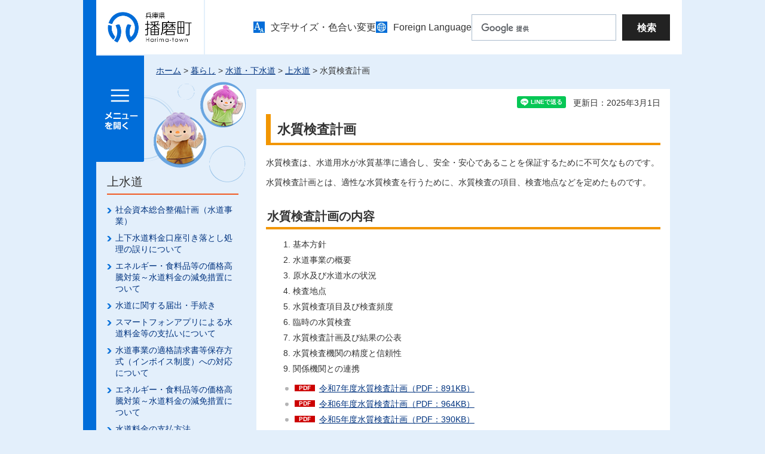

--- FILE ---
content_type: text/html
request_url: http://www.town.harima.lg.jp/jougesui/suido/kurashi/suido/josuido/suishitsukensa/kensakekaku.html
body_size: 5897
content:
<?xml version="1.0" encoding="utf-8"?>
<!DOCTYPE html PUBLIC "-//W3C//DTD XHTML 1.0 Transitional//EN" "http://www.w3.org/TR/xhtml1/DTD/xhtml1-transitional.dtd">
<html xmlns="http://www.w3.org/1999/xhtml" lang="ja" xml:lang="ja">
<head>
<meta http-equiv="Content-Type" content="text/html; charset=utf-8" />
<meta http-equiv="Content-Style-Type" content="text/css" />
<meta http-equiv="Content-Script-Type" content="text/javascript" />

<title>播磨町　水質検査計画</title>

<meta name="author" content="播磨町" />
<meta property="og:title" content="水質検査計画">
<meta property="og:type" content="article">
<meta property="og:description" content="">
<meta property="og:url" content="http://www.town.harima.lg.jp/jougesui/suido/kurashi/suido/josuido/suishitsukensa/kensakekaku.html">
<meta property="og:image" content="http://www.town.harima.lg.jp/shared/system/images/logo.jpg">                                
<meta property="og:site_name" content="播磨町">
<meta property="og:locale" content="ja_JP">
<meta name="twitter:card" content="summary_large_image">
<meta name="twitter:image" content="http://www.town.harima.lg.jp/shared/images/sns/summary_large_image.png">
<meta name="viewport" content="width=device-width, maximum-scale=3.0" />
<meta name="format-detection" content="telephone=no" />
<link href="/shared/style/default.css" rel="stylesheet" type="text/css" media="all" />
<link href="/shared/style/shared.css" rel="stylesheet" type="text/css" media="all" />
<link href="/shared/style/color/color0.css" rel="stylesheet" type="text/css" media="all" id="tmp_color" title="default" class="tmp_color" />
<link href="/shared/style/color/color1.css" rel="alternate stylesheet" type="text/css" media="all" title="darkblue" class="tmp_color" />
<link href="/shared/style/color/color2.css" rel="alternate stylesheet" type="text/css" media="all" title="yellow" class="tmp_color" />
<link href="/shared/style/color/color3.css" rel="alternate stylesheet" type="text/css" media="all" title="black" class="tmp_color" />
<link href="/shared/style/font/normal.css" rel="stylesheet" type="text/css" id="tmp_font" media="all" title="default" class="tmp_font" />
<link href="/shared/style/font/small.css" rel="alternate stylesheet" type="text/css" media="all" title="small" class="tmp_font" />
<link href="/shared/style/font/big.css" rel="alternate stylesheet" type="text/css" media="all" title="big" class="tmp_font" />
<link href="/shared/style/font/big2.css" rel="alternate stylesheet" type="text/css" media="all" title="big2" class="tmp_font" />
<link href="/shared/templates/free/style/edit.css" rel="stylesheet" type="text/css" media="all" />
<link href="/shared/style/smartphone.css" rel="stylesheet" media="only screen and (max-width: 480px)" type="text/css" id="tmp_smartphone_css" />
<link href="/shared/images/favicon/favicon.ico" rel="shortcut icon" type="image/vnd.microsoft.icon" />
<link href="/shared/images/favicon/apple-touch-icon-precomposed.png" rel="apple-touch-icon-precomposed" />
<script type="text/javascript" src="/shared/js/jquery.js"></script>
<script type="text/javascript" src="/shared/js/gd.js"></script>
<script type="text/javascript" src="/shared/js/setting_head.js"></script>





<script type="text/javascript" src="/shared/js/ga.js"></script>
</head>
<body class="format_free no_javascript">
<script type="text/javascript" src="/shared/js/setting_body.js"></script>
<div id="tmp_wrapper">
<div id="tmp_wrapper2">
<noscript>
<p>このサイトではJavaScriptを使用したコンテンツ・機能を提供しています。JavaScriptを有効にするとご利用いただけます。</p>
</noscript>
<p><a href="#tmp_honbun" class="skip">本文へスキップします。</a></p>

<div id="tmp_wrap_header" class="rn_2025">
<div id="tmp_header">
<div id="tmp_hlogo">
<p><a href="/index.html"><span>兵庫県 播磨町</span></a></p>
</div>
<div id="tmp_means">
<div id="tmp_means_primary">
<ul id="tmp_snavi">
	<li class="moji_iro"><a href="/moji.html">文字サイズ・色合い変更</a></li>
	<li lang="en" xml:lang="en" class="foreign"><a href="/foreign.html">Foreign Language</a></li>
</ul>
</div>
<div id="tmp_means_secondary">
<div id="tmp_search">
<form action="/search/result.html" id="tmp_gsearch" name="tmp_gsearch">
<dl>
	<dd>
	<p class="sch_box"><input id="tmp_query" name="q" size="31" title="サイト内検索" type="text" value="" /></p>
	<p class="sch_btn"><input id="tmp_func_sch_btn" name="sa" type="submit" value="検索" /></p>
	<p id="tmp_search_hidden"><input name="cx" type="hidden" value="009034596250671263044:wilanju9l8o" /> <input name="ie" type="hidden" value="UTF-8" /> <input name="cof" type="hidden" value="FORID:9" /></p>
	</dd>
</dl>
</form>
</div>
</div>
<div id="tmp_means_tertiary">
<ul id="tmp_hnavi">
	<li><a href="/kensakuhoho.html">検索方法について</a></li>
</ul>
</div>
</div>
<ul id="tmp_hnavi_s">
	<li id="tmp_hnavi_rmenu"><a href="javascript:void(0);"><span>メニュー</span></a></li>
</ul>
</div>
</div>


<div id="tmp_wrap_gmenu">
<div id="tmp_gmenu">
<div id="tmp_gmenu_btn">
<p><a href="/menu.html"><span>メニューを開く</span></a></p>
</div>
<div id="tmp_gmenu_cnt">
<ul>
    <li><a href="/bosai/index.html"><span>防災・安全</span></a></li>
    <li><a href="/chosejoho/index.html"><span>町政情報</span></a></li>
    <li><a href="/kurashi/index.html"><span>暮らし</span></a></li>
    <li><a href="/kyoiku/index.html"><span>子育て・教育</span></a></li>
    <li><a href="/kenko/index.html"><span>健康・福祉</span></a></li>
    <li><a href="/business/index.html"><span>ビジネス・産業</span></a></li>
    <li><a href="/kanko/index.html"><span>観光・文化・スポーツ</span></a></li>
</ul>
</div>
</div>
</div>

<div id="tmp_pankuzu">
<p><a href="/index.html">ホーム</a> &gt; <a href="/kurashi/index.html">暮らし</a> &gt; <a href="/kurashi/suido/index.html">水道・下水道</a> &gt; <a href="/kurashi/suido/josuido/index.html">上水道</a> &gt; 水質検査計画</p>
</div>
<div id="tmp_wrap_main" class="column_lnavi">
<div id="tmp_main">
<div id="tmp_main2">
<div class="wrap_col_lft_navi">
<div class="col_lft_navi">

<div id="tmp_lnavi">
<div id="tmp_lnavi_ttl">
<p><a href="/kurashi/suido/josuido/index.html">上水道</a></p>
</div>
<div id="tmp_lnavi_cnt">
<ul>
<li><a href="/jougesui/suido/shakaisihon.html">社会資本総合整備計画（水道事業）</a></li>
<li><a href="/jougesui/suido/kouza.html">上下水道料金口座引き落とし処理の誤りについて</a></li>
<li><a href="/jougesui/kurashi/jougesui/suido/kihonryoukingenmen2024.html">エネルギー・食料品等の価格高騰対策～水道料金の減免措置について</a></li>
<li><a href="/jougesui/suido/kurashi/suido/josuido/tetsuzuki/todokede.html">水道に関する届出・手続き</a></li>
<li><a href="/jougesui/kurashi/jougesui/suido/smartphoneappshiharai.html">スマートフォンアプリによる水道料金等の支払いについて</a></li>
<li><a href="/jougesui/kurashi/jougesui/suido/invoicesuidou.html">水道事業の適格請求書等保存方式（インボイス制度）への対応について</a></li>
<li><a href="/jougesui/kurashi/jougesui/suido/kihonryoukingenmen2023.html">エネルギー・食料品等の価格高騰対策～水道料金の減免措置について</a></li>
<li><a href="/jougesui/kurashi/jougesui/suido/suidouryoukinshiharai.html">水道料金の支払方法</a></li>
<li><a href="/jougesui/suido/kurashi/suido/josuido/suishitsukensa/yuukihussokagoubutu.html">有機フッ素化合物（PFOS及びPFOA)の水質検査結果について</a></li>
<li><a href="/jougesui/suido/kurashi/suido/josuido/kehatsukatsudo/shisetsukengaku/index.html">浄水場施設見学申請書</a></li>
<li><a href="/jougesui/suido/kurashi/suido/josuido/kurashi/connection.html">クロスコネクションの切り離しについて</a></li>
<li><a href="/jougesui/suido/kurashi/suido/josuido/kurashi/idomizu.html">井戸水を使用している皆さまへのお知らせ</a></li>
<li><a href="/jougesui/suido/kurashi/suido/josuido/kurashi/ukemizutank.html">貯水槽（受水タンク）の管理について</a></li>
<li><a href="/jougesui/suido/kurashi/suido/josuido/kurashi/kojijigyosha.html">地区別指定給水装置工事事業者一覧</a></li>
<li><a href="/jougesui/suido/kurashi/suido/josuido/kurashi/fuyujitakuwo.html">水道管の凍結にご注意ください</a></li>
<li><a href="/jougesui/suido/kurashi/suido/josuido/suishitsukensa/kensakekaku.html">水質検査計画</a></li>
<li><a href="/jougesui/suido/kurashi/suido/josuido/kurashi/akushitsushoho.html">悪質な商法にご注意ください</a></li>
<li><a href="/jougesui/suido/kousyuu.html">指定給水装置工事事業者講習について</a></li>
<li><a href="/jougesui/suido/teikeiyakkan.html">給水契約の定型約款について</a></li>
<li><a href="/jougesui/suido/kurashi/suido/josuido/suidouryoukin.html">水道料金</a></li>
<li><a href="/jougesui/suido/ryoukinkaiteikaketu.html">水道料金改定のお知らせ</a></li>
<li><a href="/jougesui/suido/koronagennmen.html">コロナ禍における原油価格・物価高騰対策～上水道料金の減免について</a></li>
<li><a href="/jougesui/suido/kurashi/suido/josuido/suishitsukensa/sokutekekka.html">水道水中の放射性物質測定結果</a></li>
<li><a href="/jougesui/suido/kurashi/suido/josuido/suishitsukensa/kensakekka.html">水質検査結果</a></li>
<li><a href="/jougesui/suido/kurashi/suido/josuido/jigyonoshokai/suidonoayumi.html">播磨町の水道のあゆみ</a></li>
<li><a href="/jougesui/suido/kurashi/suido/josuido/kyusuisochi.html">指定給水装置工事事業者の登録申請について</a></li>
<li><a href="/jougesui/suido/kurashi/suido/josuido/ryokin.html">水道料金</a></li>
<li><a href="/jougesui/suido/kurashi/suido/josuido/suidometer.html">水道メーターの取替について</a></li>
<li><a href="/jougesui/suido/kurashi/suido/josuido/rosui.html">漏水について</a></li>
<li><a href="/jougesui/suido/kurashi/suido/josuido/jigyonoshokai/index.html">水道事業の紹介</a></li>
<li><a href="/jougesui/kurashi/jougesui/kenshin.html">水道メーターの検針について</a></li>
<li><a href="/jougesui/suido/kurashi/suido/josuido/jigyonoshokai/suidosui.html">水道水ができるまで</a></li>
<li><a href="/jougesui/suido/kurashi/suido/josuido/jigyonoshokai/jigyonoshikumi.html">水道事業のしくみ</a></li>
</ul>
</div>
</div>


<div id="tmp_cnavi">
<ul id="tmp_btn_list">
    <li id="tmp_btn_list_4"><a href="/cgi-bin/event_cal_multi/calendar.cgi">イベントカレンダー</a></li>
    <li id="tmp_btn_list_2"><a href="/shisetsuannai/index.html">施設案内</a></li>
    <li id="tmp_btn_list_3"><a href="/kikaku/kanrenlink.html">関連機関リンク</a></li>
</ul>
</div>

</div>
</div>
<div class="wrap_col_main">
<div class="col_main">
<p id="tmp_honbun" class="skip">ここから本文です。</p>
<div id="tmp_wrap_contents">
<div id="tmp_wrap_custom_update">
<div id="tmp_custom_update">

<div id="tmp_social_plugins">
<div class="social_media_btn line_btn">
<div data-lang="ja" data-type="share-a" data-env="PROD" data-url="" data-color="default" data-size="small" data-count="false" data-ver="3" style="display: none;" class="line-it-button"></div>
<script src="https://www.line-website.com/social-plugins/js/thirdparty/loader.min.js" async="async" defer="defer"></script>
</div>
</div>


<p id="tmp_update">更新日：2025年3月1日</p>

</div>
</div>
<div id="tmp_contents">
<h1>水質検査計画</h1>
<p>水質検査は、水道用水が水質基準に適合し、安全・安心であることを保証するために不可欠なものです。</p>
<p>水質検査計画とは、適性な水質検査を行うために、水質検査の項目、検査地点などを定めたものです。</p>
<h2>水質検査計画の内容</h2>
<ol>
	<li>基本方針</li>
	<li>水道事業の概要</li>
	<li>原水及び水道水の状況</li>
	<li>検査地点</li>
	<li>水質検査項目及び検査頻度</li>
	<li>臨時の水質検査</li>
	<li>水質検査計画及び結果の公表</li>
	<li>水質検査機関の精度と信頼性</li>
	<li>関係機関との連携</li>
</ol>
<ul>
	<li><a href="/jougesui/suido/kurashi/suido/josuido/suishitsukensa/documents/r7suisitukennsakeikaku.pdf" class="icon_pdf">令和7年度水質検査計画（PDF：891KB）</a></li>
	<li><a href="/jougesui/suido/kurashi/suido/josuido/suishitsukensa/documents/r6suisitukennsakeikaku.pdf" class="icon_pdf">令和6年度水質検査計画（PDF：964KB）</a></li>
	<li><a href="/jougesui/suido/kurashi/suido/josuido/suishitsukensa/documents/r5suisitukennsakeikaku.pdf" class="icon_pdf">令和5年度水質検査計画（PDF：390KB）</a></li>
	<li><a href="/jougesui/suido/kurashi/suido/josuido/suishitsukensa/documents/r4suisitukennsakeikaku-1.pdf" class="icon_pdf">令和4年度水質検査計画（PDF：410KB）</a></li>
	<li><a href="/jougesui/suido/kurashi/suido/josuido/suishitsukensa/documents/r3suisitukennsakeikaku-1.pdf" class="icon_pdf">令和3年度水質検査計画（PDF：382KB）</a></li>
</ul>


</div>


<div class="plugin">
<p class="plugin_img"><a href="https://get.adobe.com/jp/reader/"><img src="/shared/images/plugin/get_reader.png" alt="Adobe Acrobat Readerのダウンロードページへ" width="158" height="39" /></a></p>
<p>PDF形式のファイルをご覧いただく場合には、Adobe Acrobat Readerが必要です。Adobe Acrobat Readerをお持ちでない方は、バナーのリンク先から無料ダウンロードしてください。</p>
</div>
<div id="tmp_inquiry">
<div id="tmp_inquiry_ttl">
<p>お問い合わせ</p>
</div>
<div id="tmp_inquiry_cnt">
<form method="post" action="https://www.town.harima.lg.jp/cgi-bin/simple_faq/form.cgi">
<div class="inquiry_parts">
<p class="inquiry_item1">
部署：播磨町上下水道部上下水道課</p>
<p class="inquiry_item1">住所：加古郡播磨町東本荘1丁目6番6号</p>
<p class="inquiry_item2">電話番号：079-435-0404</p>
<p class="inquiry_item3"><button class="inquiry_btn">お問い合わせ</button></p>
</div>
<p>
<input type="hidden" name="code" value="010072030" />
<input type="hidden" name="dept" value="8757:9172:9670:8508:8342:9504:9670:8674:5271:9587:9172:9836:9089:3777:8591:8010:9421:8674:9006:8010:3777:8923:8508:3777:8757:9255" />
<input type="hidden" name="page" value="/jougesui/suido/kurashi/suido/josuido/suishitsukensa/kensakekaku.html" />
<input type="hidden" name="ENQ_RETURN_MAIL_SEND_FLG" value="1" />
<input type="hidden" name="publish_ssl_flg" value="1" />
</p>
</form>
</div>
</div>

<div id="tmp_feedback">
<div id="tmp_feedback_ttl">
<p>より良いウェブサイトにするためにみなさまのご意見をお聞かせください</p>
</div>
<div id="tmp_feedback_cnt">
<form id="feedback" action="/cgi-bin/feedback/feedback.cgi" method="post">
    <p><input type="hidden" value="978" name="page_id" /> <input type="hidden" value="水質検査計画" name="page_title" /> <input type="hidden" value="http://www.town.harima.lg.jp/jougesui/suido/kurashi/suido/josuido/suishitsukensa/kensakekaku.html" name="page_url" /> <input type="hidden" value="2" name="item_cnt" /></p>
    <dl> <dt>このページの情報は役に立ちましたか？</dt> <dd>
    <p><input id="que1_1" type="radio" value="役に立った" name="item_1" /> <label for="que1_1">1：役に立った</label></p>
    <p><input id="que1_2" type="radio" value="ふつう" name="item_1" /> <label for="que1_2">2：ふつう</label></p>
    <p><input id="que1_3" type="radio" value="役に立たなかった" name="item_1" /> <label for="que1_3">3：役に立たなかった</label></p>
    <p><input type="hidden" value="質問：このページの情報は役に立ちましたか？" name="label_1" /> <input type="hidden" value="1" name="nes_1" /> <input type="hidden" name="img_1" /> <input type="hidden" name="img_alt_1" /> <input type="hidden" value="0" name="mail_1" /> </p>
    </dd> <dt>このページの情報は見つけやすかったですか？</dt> <dd>
    <p><input id="que2_1" type="radio" value="見つけやすかった" name="item_2" /> <label for="que2_1">1：見つけやすかった</label></p>
    <p><input id="que2_2" type="radio" value="ふつう" name="item_2" /> <label for="que2_2">2：ふつう</label></p>
    <p><input id="que2_3" type="radio" value="見つけにくかった" name="item_2" /> <label for="que2_3">3：見つけにくかった</label></p>
    <p><input type="hidden" value="質問：このページの情報は見つけやすかったですか？" name="label_2" /> <input type="hidden" value="1" name="nes_2" /> <input type="hidden" name="img_2" /> <input type="hidden" name="img_alt_2" /> <input type="hidden" value="0" name="mail_2" /> </p>
    </dd> </dl>
    <p class="submit"><input type="submit" value="送信" /></p>
</form>
</div>
</div>
</div>
</div><div class="pnavi">
<p class="ptop"><a href="#tmp_header">ページの先頭へ戻る</a></p>
</div>

</div>
</div>
</div>


<div id="tmp_wrap_footer">
<div id="tmp_footer">
<ul id="tmp_fnavi">
	<li><a href="/sitemap.html">サイトマップ</a></li>
	<li><a href="/kikaku/chosejoho/soshiki/index.html">組織案内</a></li>
	<li><a href="/kikaku/sitepolicy/accessibility.html">ウェブアクセシビリティ方針について</a></li>
	<li><a href="/kikaku/tsukaikata.html">ホームページの使い方</a></li>
	<li><a href="/kikaku/sitepolicy/kojinjoho.html">個人情報の取り扱いについて</a></li>
	<li><a href="/kikaku/sitepolicy/chosakuken-link.html">リンクについて</a></li>
	<li class="last"><a href="/mobile.html">携帯サイト</a></li>
</ul>
<div id="tmp_wrap_footer_cnt">
<div id="tmp_footer_cnt">
<div id="tmp_footer_ttl">
<p>播磨町役場</p>
</div>
<address>
<p><span class="post">〒675-0182　</span> <span class="addr">兵庫県加古郡播磨町東本荘1丁目5番30号</span></p>
<span id="tmp_fnavi2"><span class="navi_box"><a href="/kikaku/chosejoho/machiyakuba/access.html">播磨町へのアクセス</a></span> <span class="navi_box"><a href="https://www.town.harima.lg.jp/otoiawase.html">お問い合わせ</a></span> </span>
<p><span class="tel">電話番号：079-435-0355(代表) </span> <span class="fax">ファックス：079-435-3398 </span></p>
<p><span class="txt1">開庁時間：平日8時30分から17時15分まで</span> <span class="txt2">( 土・日・祝日・年末年始を除く）</span></p>
<p><span class="txt3">法人番号：4000020283827 (<a href="/kikaku/kurashi/shakaihosho/hojin.html">法人番号について</a>）</span></p>
</address>
</div>
<p id="tmp_copyright" lang="en" xml:lang="en">Copyright &copy; Harima town All rights reserved</p>
</div>
</div>
</div>
</div></div></div>
<script type="text/javascript" src="/shared/js/setting_menu.js"></script>
<script type="text/javascript" src="/shared/js/setting_responsive.js"></script>
<script type="text/javascript" src="/shared/js/setting_onload.js"></script>
<script type="text/javascript" src="/_Incapsula_Resource?SWJIYLWA=719d34d31c8e3a6e6fffd425f7e032f3&ns=1&cb=1020885160" async></script></body>
</html>


--- FILE ---
content_type: text/css
request_url: http://www.town.harima.lg.jp/shared/style/default.css
body_size: 634
content:
@charset "utf-8";body{margin:0;padding:0;font-size:87.5%;line-height:1.6}h1,h2,h3,h4,h5,h6,p,ul,ol,li,dl,dt,dd,blockquote,form,input{margin:0;padding:0}img{border:none}li,dt,dd{line-height:1.4}table{font-size:100%;line-height:1.6}form,input,select,textarea,button{font-size:100%}a:link,a.skip{color:#00337f;background-color:transparent}body,input,select,textarea,button{font-family:'メイリオ',Meiryo,sans-serif}body #tmp_contents p em{font-family:"ＭＳ ゴシック","MS Gothic","Osaka－等幅",Osaka-mono,monospace;font-size:105%}.skip{width:1px;color:#000;font-size:0.1%;line-height:0.1;background-color:#fff;position:absolute;left:-3000px;z-index:9999}a.skip{background-color:#fff;text-align:center;padding:2px 0;top:auto}a.skip:active{display:block;width:99.98999999999999%;font-size:100%;line-height:1.6;top:0;left:0}a.skip:focus{display:block;width:99.98999999999999%;font-size:100%;line-height:1.6;top:0;left:0}

--- FILE ---
content_type: text/css
request_url: http://www.town.harima.lg.jp/shared/style/smartphone.css
body_size: 6074
content:
@charset "utf-8";@media screen and (max-width:480px){body{-webkit-text-size-adjust:none;background:none}.format_top,.format_free,.format_base{background:none}input[type="submit"],input[type="button"],input[type="text"],input[type="password"],input[type="reset"]{-webkit-appearance:none;-webkit-border-radius:0;-moz-border-radius:0;border-radius:0}#tmp_wrapper{width:100%;min-width:320px;padding:0;color:#333;background:none}.format_free #tmp_wrapper2,.format_base #tmp_wrapper2{background:none}#tmp_wrapper3{padding:0 10px 16px 10px}#tmp_wrap_main{padding:0;background:none}#tmp_main,.column_lnavi #tmp_main{background:none}#tmp_main2,.column_cnt #tmp_main2{padding:0 10px}#tmp_contents,#tmp_maincontents{word-break:break-all}#tmp_wrap_contents,.column_cnt #tmp_wrap_contents{width:100%}.wrap_col_nm,.wrap_col_rgt_navi,.column_full .wrap_col_main,.column_lnavi .wrap_col_main,.column_rnavi .wrap_col_main{float:none}.wrap_col_lft_navi{float:none;position:static;z-index:auto}.col_main{padding:0}.format_top .column_full .wrap_col_nm,.format_top .column_full .wrap_col_nm2{margin-right:0}.format_top .column_full .wrap_col_lft_navi{width:auto;margin-right:0}.format_top .column_full .col_lft_navi,.format_top .column_full .col_rgt_navi{padding:0;background-color:transparent}.format_top .column_full .wrap_col_rgt_navi{width:auto}.format_top .column_full .col_main{margin-left:0}.format_free .wrap_col_nm,.format_free .wrap_col_nm2{margin-right:0}.format_free .wrap_col_lft_navi{display:none}.format_free .wrap_col_rgt_navi{display:none}.format_free .column_full .col_main,.format_free .column_lnavi .col_main{margin-left:0}.format_free .column_rnavi .wrap_col_main,.format_free .column_rnavi .col_main{margin-right:0}#tmp_wrap_header{color:inherit;background:none;background:#fff url(/shared/site_smartphone/images/header/header_bline.png) repeat-x left bottom;background-size:auto 9px;padding:0 0 10px}#tmp_header{position:relative;padding:0;width:auto;float:none}.format_top #tmp_wrap_header{float:none;width:auto}#tmp_hlogo{float:none;padding:8px 10px 12px 11px;width:auto;height:auto;border:none}#tmp_hlogo p{display:inline-block;width:135px;height:50px}#tmp_hlogo h1,#tmp_hlogo a{width:135px;height:50px;color:inherit;background-image:url(/shared/site_smartphone/images/header/hlogo.png);-webkit-background-size:135px 50px;-moz-background-size:135px 50px;background-size:135px 50px;padding:0}#tmp_hlogo h1 span,#tmp_hlogo p span{width:135px;height:50px}.format_emergency #tmp_hlogo{width:auto;height:auto;border:none;float:none}.format_emergency #tmp_hlogo p{font-size:250%;width:auto;height:auto}.format_emergency #tmp_hlogo a{padding:0}.format_emergency #tmp_emergency_txt{width:auto;float:none;padding:10px 10px}#tmp_wrap_gallery_free{display:none}#tmp_means{display:none}#tmp_hnavi_s{display:block;list-style:none}#tmp_hnavi_s li a{display:block;width:60px;height:50px;text-decoration:none}#tmp_hnavi_s li a.active{}#tmp_hnavi_lmenu{position:absolute;left:0;top:0}#tmp_hnavi_rmenu{position:absolute;right:10px;top:10px}#tmp_hnavi_lmenu a{color:inherit;background:url(/shared/site_smartphone/images/header/lmenu_icon.png) no-repeat center center;-webkit-background-size:30px 30px;-moz-background-size:30px 30px;background-size:30px 30px}#tmp_hnavi_lmenu a.active{background:url(/shared/site_smartphone/images/header/lmenu_icon_on.png) no-repeat center center;-webkit-background-size:30px 30px;-moz-background-size:30px 30px;background-size:30px 30px}#tmp_hnavi_rmenu a{color:inherit;background:url(/shared/site_smartphone/images/header/menu_btn.png) no-repeat center center;-webkit-background-size:60px 50px;-moz-background-size:60px 50px;background-size:60px 50px}#tmp_hnavi_rmenu a.active{height:55px;background:url(/shared/site_smartphone/images/header/menu_btn_on.png) no-repeat center center;-webkit-background-size:60px 55px;-moz-background-size:60px 55px;background-size:60px 55px}#tmp_hnavi_lmenu span,#tmp_hnavi_rmenu span{display:block;position:relative;z-index:-1;width:60px;height:50px;overflow:hidden}#tmp_hnavi_lmenu a.active span,#tmp_hnavi_rmenu a.active span{height:55px}#tmp_sma_menu{display:block}#tmp_sma_menu .wrap_sma_sch{display:none;position:absolute;left:0;top:65px!important;color:inherit;background-color:transparent;width:100%;z-index:99999}#tmp_sma_menu .sma_sch{padding:13px 17px 0;color:inherit;background:#fff url(/shared/site_smartphone/images/header/sma_sch_bg.png) no-repeat right 15px;background-size:80px 103px;border:3px solid #006dd9;border-radius:3px}#tmp_sma_search{margin:0 80px 8px 0;clear:both}#tmp_sma_search dl{display:table;width:100%}#tmp_sma_search dt,#tmp_sma_search dd{display:table-cell;vertical-align:top;-webkit-box-sizing:border-box;-moz-box-sizing:border-box;box-sizing:border-box}#tmp_sma_search dt{padding:5px 3px 0 0}#tmp_sma_search dt img{max-width:inherit;max-width:initial;height:auto}#tmp_sma_search .sch_box{width:100%;margin:0 0 6px;-webkit-box-sizing:border-box;-moz-box-sizing:border-box;box-sizing:border-box}#tmp_sma_query{width:100%;min-height:28px;border:1px solid #aaa;-webkit-box-sizing:border-box;-moz-box-sizing:border-box;box-sizing:border-box}#tmp_sma_func_sch_btn{width:100%;min-height:27px;color:#fff;background-color:#222;border:none;font-weight:bold;cursor:pointer}#tmp_sma_menu .wrap_sma_sch .close_btn{border:1px solid #abc;text-align:center;font-weight:bold;color:inherit;background-color:#fff}#tmp_sma_menu .wrap_sma_sch .close_btn a{display:block;padding:10px 10px;text-decoration:none;color:inherit}#tmp_sma_menu .wrap_sma_sch .close_btn a span{display:inline-block;color:inherit;background:url(/shared/site_smartphone/images/header/close_icon.png) no-repeat left center;padding:0 0 0 30px}#tmp_sma_snavi{margin:0 80px 12px 0;clear:both}#tmp_sma_snavi ul{list-style:none}#tmp_sma_snavi a{display:block;padding:5px 0 5px 24px;color:inherit;background-position:left 0.45em;background-repeat:no-repeat;background-size:17.5px 17.5px;text-decoration:none}#tmp_sma_snavi li.moji_iro a{background-image:url(/shared/site_smartphone/images/header/moji_icon.gif)}#tmp_sma_snavi li.foreign a{background-image:url(/shared/site_smartphone/images/header/foreign_icon.gif)}#tmp_sma_hnavi{margin:0 0 21px;padding:0 0 0 15px}#tmp_sma_hnavi ul{list-style:none}#tmp_sma_hnavi a{display:inline-block;padding:0 0 0 17px;color:#1f5f9f;background:url(/shared/site_smartphone/images/header/arrow_icon.png) no-repeat 5px center;background-size:7px 8px}#tmp_sma_gnavi{margin:0 0 15px;clear:both}#tmp_sma_gnavi ul{list-style:none;border-top:1px solid #006dd9}#tmp_sma_gnavi li{border-bottom:1px solid #006dd9;font-weight:bold}#tmp_sma_gnavi a{display:block;padding:6px 0 6px 17px;text-decoration:none;color:#006cd8;background:url(/shared/site_smartphone/images/header/arrow_icon.png) no-repeat 5px center;background-size:7px 8px}#tmp_sma_lnavi{margin:0 -17px 0;padding:6px 17px 17px;background-color:#e3effb;clear:both}#tmp_sma_lnavi_ttl{padding:6px 0 5px;color:inherit;border-bottom:2px solid #006dd9}#tmp_sma_lnavi_ttl p a{display:block;margin:-6px 0 -5px;padding:6px 0 5px;color:inherit;text-decoration:none}#tmp_sma_lnavi_cnt{border-bottom:1px solid #006dd9}#tmp_sma_lnavi_cnt ul{list-style:none}#tmp_sma_lnavi_cnt li{padding:6px 0 5px 18px;border-top:1px solid #006dd9;color:inherit;background:url(/shared/site_smartphone/images/header/arrow_icon.png) no-repeat 5px center;background-size:7px 8px}#tmp_sma_lnavi_cnt li:first-child{border-top:none}#tmp_sma_lnavi_cnt li a{display:block;margin:-6px 0 -5px -18px;padding:6px 0 5px 18px;color:#004a92;text-decoration:none}#tmp_sma_lnavi_cnt .switch_menu .noicon_list{padding-left:0;background:none}#tmp_sma_lnavi_cnt .switch_menu .noicon_list.active{padding-bottom:0}#tmp_sma_lnavi_cnt .switch_menu .noicon_list>a{margin-left:0;padding-left:0}#tmp_sma_lnavi_cnt .switch_menu .noicon_list a.switch{float:left;margin-right:8px}#tmp_sma_lnavi_cnt .switch_menu .noicon_list a.switch img{vertical-align:middle}#tmp_sma_lnavi_cnt .switch_cnt{margin:5px 0 0;padding:0 0 0 10px;border-top:1px dotted #006dd9;clear:both}#tmp_sma_lnavi_cnt .switch_cnt li{border-top:1px dotted #006dd9}#tmp_sma_lnavi_cnt .switch_cnt li:first-child{border-top:none}#tmp_wrap_gmenu{display:none}#tmp_pankuzu{display:none}#tmp_sma_pankuzu{display:block;padding:10px;clear:both;color:inherit;background-color:#e3effb}#tmp_cate_ttl img{height:auto;max-width:100%}.plugin{display:none}#tmp_model_change_pub,#tmp_model_change{display:block}#tmp_model_change ul{margin-top:0;margin-bottom:0}#tmp_model_change li{font-size:100%}#tmp_model_change li a{padding-top:12px;padding-bottom:12px}#tmp_fnavi{padding:6px 10px 5px;color:inherit;background-color:#c8dff7;list-style:none}#tmp_fnavi li{margin-right:10px;white-space:normal;float:none;border:none;text-align:left;padding:0 10px 0.4em 14px;color:inherit;background:url(/shared/site_smartphone/images/navi/list_icon.png) no-repeat left 0.4em;-webkit-background-size:6px 7px;-moz-background-size:6px 7px;background-size:6px 7px}#tmp_fnavi .last{margin-right:0;border-right:none}#tmp_footer_cnt{font-size:85.7%;padding:17px 10px 13px;clear:both}#tmp_footer_cnt #tmp_footer_ttl{padding:0;font-size:100%;width:auto;border:none;float:none;text-align:left}#tmp_footer_cnt address{margin:0 0 5px;font-style:normal;width:auto}#tmp_footer_cnt address span{display:block;margin-right:0}#tmp_footer_cnt address span.post,#tmp_footer_cnt address span.addr{margin:3px 0}#tmp_footer_cnt address span.br{display:inline}#tmp_footer_cnt address span.spbr{display:block}#tmp_footer_cnt address #tmp_fnavi2{float:none;display:block;clear:both}#tmp_footer_cnt address #tmp_fnavi2 .navi_box{margin:0 2% 5px 0;display:inline-block;float:none;clear:both;text-align:center;width:47%}#tmp_footer_cnt address #tmp_fnavi2 .navi_box a{font-size:100%;padding:8px 10px}#tmp_copyright{text-align:center;clear:both}.float_lft,.float_rgt{float:none;margin-left:0!important;margin-right:0!important}div.col2 div.col2L,div.col3 div.col3L,div.col3 div.col3M,div.col2 div.col2 div.col2L,div.fixed_col2 div.fixed_col2L{width:100%;margin-right:0;float:none;clear:both}div.col2 div.col2R,div.col3 div.col3R,div.col2 div.col2 div.col2R,div.fixed_col2 div.fixed_col2R{width:100%;float:none;clear:both}#tmp_contents div.col3 ul,#tmp_contents div.col2 ul{margin-bottom:0}div.img_cap{width:auto!important}#tmp_contents img{max-width:100%;height:auto}#tmp_contents ul,#tmp_contents ol{margin-left:22px}#tmp_contents table{width:auto}#tmp_contents table table{max-width:100%}#tmp_contents table th,#tmp_contents table td{width:auto}#tmp_contents table.gsc-search-box td.gsc-input{width:100%!important}#tmp_contents input[type="text"],#tmp_contents textarea{width:100%!important;padding:0;box-sizing:border-box;-webkit-box-sizing:border-box;-moz-box-sizing:border-box}#tmp_contents .event_page_navi div.fixed_col2L,#tmp_contents .event_page_navi div.fixed_col2R{clear:none;width:48.5%}#tmp_contents .event_page_navi div.fixed_col2L{float:left}#tmp_contents .event_page_navi div.fixed_col2R{float:right}#tmp_contents .wrap_box_photo_txt{margin-right:0;float:none}#tmp_contents .box_photo_txt{margin-right:0}#tmp_contents .box_photo_img{width:auto;float:none}#tmp_contents .box_gmap{width:100%;margin:15px 0 0.8em;clear:both}#tmp_gmap_box{height:220px!important;margin:15px 0 0.8em;clear:both}#tmp_gmap_box img{height:auto;max-width:none}#tmp_map_search p{display:block;margin-right:0}#tmp_map_search strong{display:block}#tmp_map_search #keyword{width:190px;margin-left:0}#tmp_map_list{width:auto;margin-right:0;float:none;position:static;z-index:auto}#tmp_wrap_gmap_box{float:none}#tmp_wrap_gmap_box2{margin-left:0}#tmp_contents #tmp_facilities_btn ul{display:-webkit-box;display:-moz-box;display:box;margin:0 -3px}#tmp_contents #tmp_facilities_btn li{display:-webkit-box;display:-moz-box;display:box;-webkit-box-flex:1;-moz-box-flex:1;box-flex:1;-webkit-box-sizing:border-box;-moz-box-sizing:border-box;box-sizing:border-box;width:100%!important;margin:0 3px 6px 3px}#tmp_contents #tmp_facilities_btn li a{display:-webkit-box;display:-moz-box;display:box;-webkit-box-flex:1;-moz-box-flex:1;box-flex:1;-webkit-box-align:center;-moz-box-align:center;box-align:center;-webkitbox-pack:center;-moz-box-pack:center;box-pack:center;-webkit-box-sizing:border-box;-moz-box-sizing:border-box;box-sizing:border-box;margin-right:0}#tmp_contents #tmp_facilities_btn li a span{display:block;width:100%;box-sizing:border-box}#tmp_result_list{height:160px;margin:0 0 20px}#tmp_contents .frame_youtube,#tmp_contents .frame_ustream{position:relative;display:block;height:0;padding-bottom:56.25%;overflow:hidden;min-width:200px}#tmp_contents .frame_youtube object,#tmp_contents .frame_ustream object,#tmp_contents .frame_youtube iframe,#tmp_contents .frame_ustream iframe{position:absolute;top:0;left:0;width:100%;height:100%}.format_top img{max-width:100%;height:auto}#tmp_wrap_gallery{width:100%;height:auto;float:none;padding:0 0 33px;margin:0 auto}#tmp_gallery{width:100%;height:auto;position:static}#tmp_gallery_mask_top{top:auto;right:auto;bottom:33px;left:0;width:100%;height:6px;background:url(/shared/site_smartphone/images/gallery/gallery_bgb.gif) repeat-x left bottom;background-size:3px 6px}#tmp_gallery #tmp_wrap_gallery_cntrol{left:10%;margin:0;bottom:0}#tmp_gallery .list_order li{float:left;margin:0 5px 0 0}#tmp_gallery #tmp_gallery_player{float:right}#tmp_gallery .box_parent_gallrey img{width:100%;height:auto}#tmp_emebo{margin:0 0 5px}#tmp_emergency{display:block}#tmp_emergency_ttl{display:block;width:auto;padding:11px 12px 10px;border:none}#tmp_emergency_ttl br{display:none}#tmp_emergency_ttl h2{font-size:114.3%}#tmp_emergency_cnt{display:block;padding:14px 10px 14px 10px;border:2px solid #b12323;border-top:none}#tmp_emergency_s,#tmp_bosai{display:block}#tmp_emergency_s_ttl,#tmp_bosai_ttl{display:block;width:auto;padding:11px 12px 10px;border-bottom:none}#tmp_emergency_s_ttl br,#tmp_bosai_ttl br{display:none}#tmp_emergency_s_ttl h2,#tmp_bosai_ttl h2{font-size:114.3%}#tmp_emergency_s_cnt,#tmp_bosai_cnt{display:block;padding:14px 10px 14px 10px;border-bottom:none}#tmp_bosai_cnt{padding:16px 5px 1px;border-bottom:none}#tmp_bosai_cnt ul{margin:0 -18px 0 0}#tmp_bosai ul li{margin:0 18px 13px 6px}#tmp_top_col_lft{float:none;width:100%}#tmp_top_col_rgt{float:none;width:100%;padding:0}.top_box{margin:0 0 12px}.top_box_ttl{padding:4px 0 2px 46px;border-width:4px;background-size:38px 27px}.top_box_ttl h2{font-size:114.3%}.top_box_cnt{padding:14px 13px 10px 13px}.top_box_cnt .link_list ul li{margin:0 0 5px}.top_box_cnt .link_list ul.list_3,.top_box_cnt .link_list ul.list_2{margin:0}.top_box_cnt .link_list ul.list_3 li,.top_box_cnt .link_list ul.list_2 li{display:block;width:auto}.top_box_cnt .link_list li a,.top_box_cnt .link a{padding:0 0 0 15px;background-size:6px 7px}.top_box_cnt .link_list ul.list_3 li a,.top_box_cnt .link_list ul.list_2 li a{margin:0}#tmp_top_recommend{margin:0 0 14px}#tmp_top_recommend_ttl{padding:3px 0 1px 64px}#tmp_top_recommend_ttl h2{font-size:142.9%}#tmp_top_recommend_cnt{padding:5px 10px 0 10px}#tmp_top_recommend_cnt #tmp_recommend_list{margin:0 -5px 0 -5px}#tmp_top_recommend_cnt .recommend_box{width:49.5%;padding:8px 5px 11px 5px;box-sizing:border-box}#tmp_top_recommend_cnt .recommend_box_ttl{margin:0 0 5px;font-size:74.59999999999999%}#tmp_top_recommend_cnt .recommend_box_ttl p{min-width:72px;padding:4px 2px 0 2px;border-width:1px}#tmp_top_recommend_cnt .recommend_box_cnt .img{margin:0 0 4px}#tmp_top_recommend_cnt .recommend_box_cnt .ttl{line-height:1.2}#tmp_top_recommend_bnr{padding:0}#tmp_top_recommend_bnr li{padding:0 0 11px}#tmp_top_recommend_bnr #tmp_recommend_bnr_lft{float:none;width:auto}#tmp_top_recommend_bnr #tmp_recommend_bnr_lft li#tmp_machidukuri{width:280px;margin:0 auto;background-image:url(/shared/site_smartphone/images/top/machidukuri.jpg);background-size:280px 88px}#tmp_top_recommend_bnr #tmp_recommend_bnr_lft li#tmp_machidukuri span{height:88px}#tmp_top_recommend_bnr #tmp_recommend_bnr_rgt{float:none;width:auto;font-size:122.8%}#tmp_top_recommend_bnr #tmp_recommend_bnr_rgt li span{padding:21px 0 21px 58px}#tmp_top_recommend_bnr #tmp_recommend_bnr_rgt #tmp_facebook span{background:url(/shared/site_smartphone/images/top/facebook_icon.png) no-repeat 4px center;background-size:39px 42px}#tmp_top_recommend_bnr #tmp_recommend_bnr_rgt #tmp_calendar span{padding-left:48px;background:url(/shared/site_smartphone/images/top/calendar_icon.png) no-repeat 2px center;background-size:37px 34px}#tmp_top_info{margin:0 0 14px}#tmp_top_info_ttl{padding:0;background:none}#tmp_top_info_ttl li{width:50%;padding:0 4px 0 0;box-sizing:border-box}#tmp_top_info_ttl li:last-child{padding-right:0}#tmp_top_info_ttl li a{display:block;padding:10px 10px 8px}#tmp_top_info_cnt{padding:0;border:none;background:none}#tmp_top_info_cnt .info_box{margin:0 0 1px;padding:0 10px 0;border:1px solid #f29600;background-color:#fffcdb}#tmp_top_info_cnt .info_box ul{list-style:none}#tmp_top_info_cnt .info_box ul li{margin:0;padding:0;line-height:1.75}#tmp_top_info_cnt .info_box ul li:first-child{padding-right:0}#tmp_top_info_cnt .info_box ul li:last-child{border-bottom:none}#tmp_top_info_cnt .info_box ul li a{display:block;padding:9px 0 9px}#tmp_top_info_cnt table.list_table{margin:0}#tmp_top_info_cnt table.list_table tr{border-bottom:1px solid #ccc}#tmp_top_info_cnt table.list_table tr:last-child{border-bottom:none}#tmp_top_info_cnt table.list_table .date{width:40%}#tmp_top_info_cnt table.list_table td{padding:9px 0 9px}#tmp_top_info_cnt table.list_table tr:first-child td{padding:9px 0 9px}#tmp_top_info_cnt .read_all ul{margin:0}#tmp_top_info_cnt .read_all ul li a{margin:0;padding:14px 9px 17px 9px;font-size:80%}#tmp_top_info_cnt .read_all ul li.list_icon a span{background-size:12px 12px;padding:0 0 0 18px}#tmp_top_info_cnt .read_all ul li.rss_icon a span{background-size:15px 15px;padding:0 0 0 20px}#tmp_top_info_cnt .no_info{margin:0.8em 0 0.8em}#tmp_mayor_link{width:300px;margin:0 auto}#tmp_mayor_link li#tmp_mayor_link_1{width:147px;margin:0 6px 0 0;background-image:url(/shared/site_smartphone/images/top/mayor_link_1.png);background-size:147px 87px}#tmp_mayor_link li#tmp_mayor_link_1 span{padding:0;height:87px}#tmp_mayor_link li#tmp_mayor_link_2{width:147px;margin:0 0 -3px;background-image:url(/shared/site_smartphone/images/top/mayor_link_2.png);background-size:147px 108px}#tmp_mayor_link li#tmp_mayor_link_2 span{padding:0;height:108px}#tmp_top_direct_navi{margin:0 0 12px}#tmp_top_direct_navi_cnt li a{vertical-align:middle}#tmp_top_direct_navi_cnt li a span{padding:30px 14px 4px 14px!important;background-position:center 6px;background-size:26px 26px;font-size:85.7%;text-align:center}#tmp_top_direct_navi_cnt #tmp_direct_navi_2 span,#tmp_top_direct_navi_cnt #tmp_direct_navi_6 span,#tmp_top_direct_navi_cnt #tmp_direct_navi_10 span{padding-right:10px!important;padding-left:10px!important}#tmp_top_direct_navi_cnt #tmp_direct_navi_5 span,#tmp_top_direct_navi_cnt #tmp_direct_navi_12 span,#tmp_top_direct_navi_cnt #tmp_direct_navi_13 span{padding-right:4px!important;padding-left:4px!important}#tmp_top_direct_navi_cnt #tmp_direct_navi_5 br{display:none}#tmp_top_direct_navi_cnt #tmp_direct_navi_3 span,#tmp_top_direct_navi_cnt #tmp_direct_navi_5 span,#tmp_top_direct_navi_cnt #tmp_direct_navi_7 span,#tmp_top_direct_navi_cnt #tmp_direct_navi_9 span,#tmp_top_direct_navi_cnt #tmp_direct_navi_11 span,#tmp_top_direct_navi_cnt #tmp_direct_navi_12 span{background-position:center top}#tmp_top_direct_navi_cnt #tmp_direct_navi_10 span{padding-right:2px}#tmp_top_direct_navi_cnt #tmp_direct_navi_13 span,#tmp_top_direct_navi_cnt #tmp_direct_navi_14 span{padding-top:35px!important;padding-bottom:13px!important}#tmp_top_koho{margin:0 0 17px}#tmp_top_koho_cnt{padding-top:12px;padding-bottom:13px}#tmp_top_koho_cnt .link_list{float:none;padding:0}#tmp_top_koho_cnt .link_list ul{margin:0;padding:0 0 6px;border-right:none;border-bottom:1px solid #eee}#tmp_top_koho_cnt .link_list li{margin-bottom:6px}#tmp_top_koho_cnt #tmp_koho_pickup{float:none;width:auto;margin:0;padding:12px 0 0 2px;border-left:none}#tmp_top_koho_cnt #tmp_koho_pickup_ttl{margin:0 72px 0 0}#tmp_top_koho_cnt #tmp_koho_pickup_ttl h3{font-size:100%}#tmp_top_koho_cnt #tmp_koho_pickup_cnt{width:64px;margin:0 0 0 -64px}#tmp_top_koho_cnt #tmp_koho_pickup_cnt .img{text-align:center}#tmp_top_koho_cnt .link{margin:0 72px 0 0}#tmp_top_link_area{margin:0 0 2px}#tmp_top_link_area ul{margin:0 -4px 0 -4px}#tmp_top_link_area li{padding:0 4px 8px 4px;width:50%;box-sizing:border-box}#tmp_top_else{margin:0 0 16px}#tmp_top_else_cnt{padding-top:13px;padding-bottom:8px}#tmp_top_else_cnt .link_list li{margin-bottom:6px}#tmp_population{padding:12px 8px 10px 13px}#tmp_population_ttl{width:34%}#tmp_population_ttl .jinko{font-size:85.7%}#tmp_population_ttl .date{font-size:57.5%}#tmp_population_cnt{width:66%}#tmp_population_cnt table{font-size:71.40000000000001%}#tmp_population_cnt table th,#tmp_population_cnt table td{padding:0 5px 0 5px}#tmp_population_cnt table th{font-weight:normal;text-align:left;width:11%}#tmp_population_cnt table th:first-child{width:22%}#tmp_population_cnt table th:first-child+td{width:36%}#tmp_population_cnt table th:first-child+td{border-right:1px solid #eee}#tmp_contents #tmp_idx_info a,#tmp_contents .idx_menu a{text-decoration:none}.idx_menu div.col3 div.col3L,.idx_menu div.col3 div.col3M,.idx_menu div.col3 div.col3R{width:100%}#tmp_idx_info #tmp_idx_info_cnt{padding:0}#tmp_contents #tmp_idx_info_cnt table.list_table tr{display:block;padding:8px 10px;border-top:1px solid #ffcf80}#tmp_contents #tmp_idx_info_cnt table.list_table tr:first-child{border-top:none}#tmp_contents #tmp_idx_info_cnt table.list_table td,#tmp_contents #tmp_idx_info_cnt table.list_table td p{display:inline}#tmp_contents #tmp_idx_info_cnt table.list_table .date_year{width:auto;margin-right:10px}#tmp_contents .idx_menu .box_dropmenu{background:none;margin:0 0 10px;height:auto!important}#tmp_contents .box_dropmenu .switch_ttl .ttl{padding:0;background:-webkit-gradient(linear,center top,center bottom,from(#fff),to(#d9d9d9));background:-moz-linear-gradient(center top,#fff,#d9d9d9);background:linear-gradient(to bottom,#fff,#d9d9d9);background-color:#fff;border-right:1px solid #f29600;border-bottom:none}#tmp_contents .box_dropmenu .switch_ttl .ttl a{display:block;padding:11px 12px 10px 12px}#tmp_contents .box_dropmenu .switch_ttl .switch{width:23%}#tmp_contents .box_dropmenu .switch_cnt{width:auto;margin:0;padding:0;border:none}#tmp_contents .idx_menu .box_dropmenu .switch_cnt a{padding:8px 7px 7px;display:block}#tmp_contents .box_dropmenu .box_dropmenu_cnt .img{width:100px}#tmp_contents .box_dropmenu .box_dropmenu_cnt .img img{width:100%;height:auto}#tmp_contents .box_dropmenu .switch_cnt li{margin:0;border-bottom:1px solid #cecece}.used_javascript #tmp_contents .box_dropmenu .switch_cnt{position:static}#tmp_contents .box_dropmenu_cnt{min-height:0;padding:23px 10px 14px 8px;background:none;font-size:100%}#tmp_publicity{padding:13px 0 2px 15px}#tmp_publicity_ttl{float:none;width:auto;padding:0 11px 0 0;margin:0 0 10px}#tmp_publicity_ttl .ttl{margin:0;font-size:100%;float:left}#tmp_publicity_ttl .link{float:right}#tmp_publicity_ttl .link a{padding:0 0 0 10px;background-size:6px 7px}#tmp_publicity_cnt{float:none;width:auto}#tmp_publicity_cnt ul li{margin:0 10px 0 0;padding:0 0 10px;width:140px!important}#tmp_machidukuri_ttl{margin:0}#tmp_machidukuri_ttl h1,#tmp_machidukuri_ttl span{width:300px;height:155px}#tmp_machidukuri_ttl h1{margin:0 auto;background:url(/shared/site_smartphone/images/machidukuri/machidukuri_heading.jpg) no-repeat left top;background-size:300px 155px}#tmp_machidukuri_cnt .img{width:290px;margin:0 auto}#tmp_machidukuri_cnt .img img{max-width:100%;height:auto}#tmp_machidukuri_cnt .txt{margin:0 0 17px;font-size:100%}#tmp_machidukuri_cnt .list{margin:0;list-style:none;list-style-image:none}#tmp_machidukuri_cnt .list li{margin:9px 0 0;padding:0 0 17px}#tmp_machidukuri_cnt .cnt_lft{float:none}#tmp_machidukuri_cnt .cnt_rgt{float:none}#tmp_machidukuri_cnt .kirameki_1{margin:0 0 13px}#tmp_machidukuri_cnt .kirameki_1 .cnt_lft{width:auto}#tmp_machidukuri_cnt .kirameki_1 .cnt_lft h2,#tmp_machidukuri_cnt .kirameki_1 .cnt_lft span{width:300px;height:103px}#tmp_machidukuri_cnt .kirameki_1 .cnt_lft h2{margin:0 0 6px;background:url(/shared/site_smartphone/images/machidukuri/kirameki_ttl_1.jpg) no-repeat left top;background-size:300px 103px}#tmp_machidukuri_cnt .kirameki_1 .cnt_lft .wrap_txt{padding:0}#tmp_machidukuri_cnt .kirameki_1 .cnt_lft .txt{padding:0}#tmp_machidukuri_cnt .kirameki_1 .cnt_rgt{width:auto;padding:13px 0 0}#tmp_machidukuri_cnt .kirameki_2{margin:0 0 22px}#tmp_machidukuri_cnt .kirameki_2 .cnt_lft{width:auto;padding:8px 0 0}#tmp_machidukuri_cnt .kirameki_2 .cnt_rgt{width:auto}#tmp_machidukuri_cnt .kirameki_2 .cnt_rgt h2,#tmp_machidukuri_cnt .kirameki_2 .cnt_rgt span{width:300px;height:111px}#tmp_machidukuri_cnt .kirameki_2 .cnt_rgt h2{margin:0 0 11px;background:url(/shared/site_smartphone/images/machidukuri/kirameki_ttl_2.jpg) no-repeat left top;background-size:300px 111px}#tmp_machidukuri_cnt .kirameki_2 .cnt_rgt .txt{margin:0 0 9px;padding:0}#tmp_machidukuri_cnt .kirameki_2 .cnt_rgt .list{padding:0}#tmp_machidukuri_cnt .kirameki_3{margin:0 0 7px}#tmp_machidukuri_cnt .kirameki_3 .cnt_lft{width:auto}#tmp_machidukuri_cnt .kirameki_3 .cnt_lft h2,#tmp_machidukuri_cnt .kirameki_3 .cnt_lft span{width:300px;height:105px}#tmp_machidukuri_cnt .kirameki_3 .cnt_lft h2{margin:0 0 9px;background:url(/shared/site_smartphone/images/machidukuri/kirameki_ttl_3.jpg) no-repeat left top;background-size:300px 105px}#tmp_machidukuri_cnt .kirameki_3 .cnt_lft .wrap_txt{padding:0}#tmp_machidukuri_cnt .kirameki_3 .cnt_lft .txt{margin:0 0 9px;padding:0}#tmp_machidukuri_cnt .kirameki_3 .cnt_rgt{width:auto;padding:6px 0 0}#tmp_machidukuri_cnt .kirameki_4{margin:0}#tmp_machidukuri_cnt .kirameki_4 .cnt_lft{width:auto;padding:4px 0 0}#tmp_machidukuri_cnt .kirameki_4 .cnt_rgt{width:auto}#tmp_machidukuri_cnt .kirameki_4 .cnt_rgt h2,#tmp_machidukuri_cnt .kirameki_4 .cnt_rgt span{width:300px;height:111px}#tmp_machidukuri_cnt .kirameki_4 .cnt_rgt h2{margin:0 0 7px;background:url(/shared/site_smartphone/images/machidukuri/kirameki_ttl_4.jpg) no-repeat left top;background-size:300px 111px}#tmp_machidukuri_cnt .kirameki_4 .cnt_rgt .txt{margin:0 0 9px;padding:0}#tmp_machidukuri_cnt .kirameki_4 .cnt_rgt .list{padding:0 0 0 8px}#tmp_machidukuri_cnt .kirameki_5 .cnt_lft{width:auto}#tmp_machidukuri_cnt .kirameki_5 .cnt_lft h2,#tmp_machidukuri_cnt .kirameki_5 .cnt_lft span{width:300px;height:105px}#tmp_machidukuri_cnt .kirameki_5 .cnt_lft h2{margin:0 0 13px;background:url(/shared/site_smartphone/images/machidukuri/kirameki_ttl_5.jpg) no-repeat left top;background-size:300px 105px}#tmp_machidukuri_cnt .kirameki_5 .cnt_lft .wrap_txt{padding:0}#tmp_machidukuri_cnt .kirameki_5 .cnt_lft .txt{margin:0 0 9px;padding:0}#tmp_machidukuri_cnt .kirameki_5 .cnt_rgt{width:auto;padding:7px 0 0}#tmp_contents table.enquete_table tr,#tmp_contents table.enquete_table th,#tmp_contents table.enquete_table td{width:auto;display:list-item;list-style:none;list-style-image:none}.rn_2025#tmp_wrap_header{padding-top:75px;background:#fff}.rn_2025 #tmp_header{width:100%;left:0!important;padding:0 10px 10px;background-color:#fff;color:#222;margin:0;border-bottom:3px solid #006dd9;display:block}.rn_2025 #tmp_header:after{content:'';width:100%;height:5px;position:absolute;bottom:0;left:0;border-bottom:2px solid #c8dff7;background-color:#e3effb;display:block}.rn_2025 #tmp_hlogo{width:auto;float:none;padding:8px 1px;border-right:none;min-height:auto}.rn_2025 #tmp_hlogo h1,.rn_2025 #tmp_hlogo p{display:inline-block;width:136px;height:51px;line-height:1.3;font-size:1.5rem}.rn_2025 #tmp_hlogo a{width:136px;height:51px}.rn_2025 #tmp_hlogo h1 span,.rn_2025 #tmp_hlogo p span{width:136px;height:51px}.rn_2025 #tmp_means{display:none;padding:0}.spmenu_open{position:relative;width:100%;min-height:100%;z-index:800;background:#fff;color:#333}.spmenu_open:before{content:"";min-height:100%;height:100%;width:100%;position:absolute;top:46px;left:0;z-index:699;background-color:rgba(0,0,0,0.5)}.rn_2025 #tmp_hnavi_rmenu{position:static}.rn_2025 #tmp_hnavi_rmenu>a{position:absolute;z-index:802;top:10px;right:10px;padding:8px 3px 1px;min-width:60px;width:auto;min-height:50px;height:auto;text-decoration:none;font-size:62.5%;font-weight:bold;text-align:center;color:#fff;border:1px solid transparent;border-radius:2px;background:#006dd9}.rn_2025 #tmp_hnavi_rmenu>a:hover{text-decoration:none}.rn_2025 #tmp_hnavi_rmenu>a>span{display:block;text-align:center;padding-top:25px;background-image:url(/shared/site_rn2025/images/icon/icon_menu_sp.png);background-size:23px 22px;background-repeat:no-repeat;background-position:center top;z-index:1;height:auto;width:100%}.rn_2025 #tmp_hnavi_rmenu>a.active>span{padding-top:25px;padding-bottom:6px;background-image:url(/shared/site_rn2025/images/icon/icon_close_sp.png);background-size:17px auto;background-position:center 2px}.rn_2025 #tmp_hnavi_rmenu .show_pc{display:none}.rn_2025 #tmp_sma_rmenu{position:absolute;width:100%;left:0;top:77px!important;margin-left:0!important;text-align:left}.format_top .rn_2025 #tmp_sma_rmenu{top:100%;display:none!important;padding:27px 7px;border:3px solid #006dd9;border-radius:3px;color:#333;background-color:#fff}.format_top .rn_2025 #tmp_sma_rmenu.active{display:block!important}.rn_2025 #tmp_hnavi_s{position:static;display:block;font-size:100%;text-align:left;list-style:none}.rn_2025 #tmp_sma_rmenu #tmp_means{display:block}.rn_2025 #tmp_sma_rmenu .close_btn{text-align:center;margin-top:25px;border:none}.rn_2025 #tmp_sma_rmenu .close_btn a{display:inline-block;min-width:143px;min-height:45px;font-weight:bold;color:#06c;border:1px solid;padding:10px 5px 8px}.rn_2025 #tmp_sma_rmenu .close_btn a span{display:inline-block;padding:3px 0 1px 25px;background:url(/shared/site_rn2025/images/icon/icon_close_sp_blue.png) no-repeat 1px 3px;background-size:17px auto;line-height:1.2}.rn_2025 #tmp_snavi{display:block;margin-bottom:20px}.rn_2025 #tmp_snavi>li{margin-bottom:5px}.rn_2025 #tmp_sma_snavi ul li.moji_iro{margin-bottom:5px}.rn_2025 #tmp_snavi>li>a{display:inline-block;padding-left:28px;background-size:18px auto;background-position:0 0}.rn_2025 #tmp_snavi>li>a:hover{text-decoration:none}.rn_2025 #tmp_snavi>li.moji_iro>a{background-image:url(/shared/site_rn2025/images/icon/icon_accessibility_sp.png)}.rn_2025 #tmp_snavi>li.foreign>a{background-image:url(/shared/site_rn2025/images/icon/icon_foreign_sp.png)}.rn_2025 #tmp_means_secondary{margin-bottom:7px}.rn_2025 #tmp_sma_search{margin:0}.rn_2025 #tmp_sma_search .sch_box,.rn_2025 #tmp_sma_search .sch_btn{float:left}.rn_2025 #tmp_sma_search .sch_box{width:calc(100% - 105px)}.rn_2025 #tmp_sma_search .sch_btn{width:100px;margin-left:5px}.rn_2025 #tmp_sma_query{width:100%;margin-bottom:6px;min-height:45px;background-size:98px auto!important;background-position:11px 12px!important;border-color:#abc}.rn_2025 #tmp_sma_func_sch_btn{width:100%;margin-left:0;min-height:45px;padding:9px 5px 4px 7px}.rn_2025 #tmp_sma_hnavi{display:block;text-align:right;margin-bottom:0}.rn_2025 #tmp_hnavi{list-style:none}.rn_2025 #tmp_sma_hnavi a{padding-left:20px;color:#00337f;background:url(/shared/site_rn2025/images/icon/icon_arr_left_sp.png) no-repeat 0 7px;background-size:10px auto}.no_javascript #tmp_wrap_header.rn_2025{position:relative}.no_javascript .rn_2025 #tmp_header{position:relative;margin:0}.no_javascript .rn_2025 #tmp_hnavi_s{position:absolute;top:0;right:10px}.rn_2025 #tmp_sma_search dt{display:none}.rn_2025 #tmp_sma_search dd{display:block}.rn_2025 #tmp_sma_menu .sma_sch{padding:22px 7px 27px;background:#fff}.rn_2025 #tmp_sma_snavi{margin-bottom:15px}.rn_2025 #tmp_sma_snavi a{padding-left:28px}.rn_2025 #tmp_sma_gnavi{padding:24px 0 0;margin-bottom:25px}.rn_2025 #tmp_sma_gnavi>ul{border-top:1px solid #006dd9;list-style:none}.rn_2025 #tmp_sma_gnavi li{width:100%;font-weight:normal;border-bottom:1px solid #006dd9}.rn_2025 #tmp_sma_gnavi>ul>li>a{display:block;padding:14px 0 14px 30px;color:#036;background-image:url(/shared/site_rn2025/images/icon/icon_arr_left_sp.png);background-size:10px auto;background-position:10px 19px;background-repeat:no-repeat}#tmp_sma_lnavi_cnt .switch_menu .noicon_list:after{content:".";display:block;height:0;font-size:0.1%;line-height:0.1;clear:both;visibility:hidden}}

--- FILE ---
content_type: application/javascript
request_url: http://www.town.harima.lg.jp/shared/js/setting_onload.js
body_size: 3176
content:
(function($){$(function(){var snsLine=$('#tmp_social_plugins .line-it-button');if(snsLine.length){var _href=new $.gd.Uri();if(_href&&_href.trimPath){snsLine.attr('data-url',_href.trimPath)}}
var deviceWidth=$('#tmp_resize_width').width();var smartFlg=(deviceWidth<=480);var bodyObj=$('body');var topFlg=bodyObj.hasClass('format_top');var idxFlg=bodyObj.hasClass('custom_idx');$.gd.activeLink({area:'#tmp_gnavi',level:1});$.gd.activeLink({area:'#tmp_lnavi',level:2});$.gd.googleSearchImage({area:'#tmp_query,#tmp_query_faq',backgroundProperty:'#FFFFFF url(/shared/images/gsearch/google_custom_search_watermark.gif) no-repeat left center'});$.gd.googleSearchImage({area:'#tmp_wrap_header.rn_2025 #tmp_query',backgroundProperty:'#ffffff url(/shared/site_rn2025/images/gsearch/branding2x.png) no-repeat 13px 14px/83px auto'});$.gd.labelClickable();$.gd.switchMenu({area:'#tmp_lnavi_cnt, .box_dropmenu'});var boxDropmenuObj=$('.box_dropmenu','#tmp_contents');if(boxDropmenuObj.length){var boxDropmenuSwitchObj=boxDropmenuObj.find('.switch');boxDropmenuObj.each(function(){var self=$(this);var thisBoxDropmenuSwitchObj=self.find('.switch');var thisBoxDropmenuSwitchCntObj=self.find('.switch_cnt');thisBoxDropmenuSwitchObj.on('click.boxDropmenu',function(){var onSwitchObj=boxDropmenuObj.find('.active .switch').not(thisBoxDropmenuSwitchObj);onSwitchObj.trigger('click.switchMenu');});if(!thisBoxDropmenuSwitchCntObj.length){thisBoxDropmenuSwitchObj.detach();}});}
$.gd.tab({area:'#tmp_maincontents'});if($.gallery){var innerImg=$('#tmp_gallery').find('img').eq(0);var loadImg=new Image();var loadImg2=new Image();var naviImg_size=12;var playerBtn_w=17;var playerBtn_h=13;if(smartFlg){naviImg_size=15;playerBtn_w=25;playerBtn_h=19;}
var setmask='/shared/images/header/gallery_mask2.png';if(topFlg)setmask='/shared/images/header/gallery_mask.png';loadImg2.onload=function(){loadImg.onload=function(){var sectionObj=$('#tmp_gallery li');if(sectionObj.length>1){$('#tmp_gallery').gallery({sectionObj:sectionObj,sendNavi:false,orderNaviType:'image',orderNavi:true,orderNaviImagePath:'/shared/images/top/onavi_',orderNaviImageWidth:naviImg_size,orderNaviImageHeight:naviImg_size,orderNaviImageAltSuffixTxt:'つ目の画像を表示',timerInterval:5000,timerId:'gallery'});var stopFlag=false;var boxOrderObj=$('#tmp_gallery');var listOrderObj=$('#tmp_gallery .list_order');listOrderObj.wrapAll('<div id="tmp_wrap_gallery_cntrol"><div id="tmp_gallery_cntrol"></div></div>');var playerObj=$('<div id="tmp_gallery_player"></div>');listOrderObj.after(playerObj);$('#tmp_wrap_gallery_cntrol').before($('#tmp_gallery_mask_top'));var stopBtnObj=$('<p class="stop_btn"><a href="javascript:void(0);"><img src="/shared/images/top/stop_btn.gif" alt="画像切り替え動作の停止" width="'+playerBtn_w+'" height="'+playerBtn_h+'" /></a></p>');var playBtnObj=$('<p class="play_btn"><a href="javascript:void(0);"><img src="/shared/images/top/play_btn.gif" alt="画像切り替え動作の再生" width="'+playerBtn_w+'" height="'+playerBtn_h+'" /></a></p>');var stopBtnAObj=stopBtnObj.find('a');var playBtnAObj=playBtnObj.find('a');stopBtnObj.appendTo(playerObj);stopBtnAObj.on('click',function(){$(document).stopTime('gallery');stopBtnObj.detach();playBtnObj.appendTo(playerObj);stopFlag=true;});playBtnAObj.on('click',function(){listOrderObj.find('.active a').trigger('click');playBtnObj.detach();stopBtnObj.appendTo(playerObj);});listOrderObj.on('click',function(){if(stopFlag){playBtnObj.detach();stopBtnObj.appendTo(playerObj);};});$('.gallery_navi').on('click',function(){if(stopFlag){playBtnObj.detach();stopBtnObj.appendTo(playerObj);};});}
else{$('#tmp_gallery').gallery({sectionObj:sectionObj,sendNavi:false,orderNavi:false,auto:false});$('#tmp_gallery').addClass('single_image');}}
loadImg.src=innerImg.attr('src');}
loadImg2.src='/shared/images/header/gallery_mask2.png';}
if(idxFlg){var idxMenuObj=$('.idx_menu');if(idxMenuObj.length){idxMenuObj.find('.col3').each(function(){var _arry_h=[];var cntObj=$(this).find('.box_dropmenu');for(var i=0;i<cntObj.length;i++){_arry_h[i]=cntObj.eq(i).height();}
var max_height=Math.max.apply(null,_arry_h);cntObj.height(max_height);});}}
if(!$.gd.smoothScroll&&$('#tmp_wrap_header.rn_2025').length){$.gd.smoothScroll=function(options){var c=$.extend(true,{set:[{pageTop:$('.ptop'),anchor:[],}],optionFixed:[],speed:250,headerId:'#tmp_header'},options);$.each(c.set,function(i,value){var pageTop=value.pageTop.attr('href')?value.pageTop:value.pageTop.find('a');var pageTopHash=pageTop.attr('href');var anchorExclude=value.anchor['exclude']?value.anchor['exclude']:'.mobile_control';var anchorHashRemove=value.anchor['hashRemove']?value.anchor['hashRemove']:false;var speed=c.speed;var target=$('a[href*="#"]').not($(anchorExclude).find('a[href*="#"]'));target.on('click',function(){var self=$(this);var href=self.prop('href');var hash='#'+href.split('#')[1];var path=href.split('#')[0];var locationPath=location.href.split('#')[0];var optionFixed=c.optionFixed;if(path!==locationPath||hash==='#')return;var anchorTarget=$(hash=='#top'||hash==c.headerId||!$(hash).length?'html,body':hash);var anchorTargetPosition=getTargetPosition(optionFixed,anchorTarget);$('html,body').stop().animate({scrollTop:anchorTargetPosition},{duration:speed,step:function(_,tween){var anchorTargetPosition=getTargetPosition(optionFixed,anchorTarget)
if(tween.end!==anchorTargetPosition){tween.end=anchorTargetPosition;}}});if(hash==pageTopHash||hash==c.headerId||anchorHashRemove){if(hash==c.headerId||hash==pageTopHash)$('a[href="#tmp_honbun"]').parent().attr('tabIndex','-1').focus();return false;}});});function getTargetPosition(optionFixed,anchorTarget){var maxFixedHeight=0
optionFixed.forEach(function(ele){var _eleSelector=typeof ele==='string'?ele:ele.el
var _eleTop=typeof ele==='string'?0:ele.top
if(!$(_eleSelector).length)return;const eleCss=window.getComputedStyle(document.querySelector(_eleSelector),null);if(eleCss.getPropertyValue("position")!=='fixed')return;$(_eleSelector).each(function(){if(_eleTop+$(this).outerHeight()>maxFixedHeight){maxFixedHeight=_eleTop+$(this).outerHeight();}})});return anchorTarget.offset().top-maxFixedHeight;}};$.gd.smoothScroll({speed:0,headerId:'#tmp_header'})}
if(!$.gd.readMore){$.gd.readMore=function(options){var defaults={set:[],startItem:3,showItem:3,hideBtn:false,cTxt:'閉じる',oTxt:'もっと見る',showFull:false,scrollWhenLoad:true,},s=$.extend(defaults,options);function init(){loadItem();}
function loadItem(){$.each(s.set,function(i,value){var parent=$(value['parent']);$.each(parent,function(){var selfParent=$(this);if(selfParent.length){var btnCloseHTML=value['btnCloseHTML']!==undefined?value['btnCloseHTML']:undefined;var startItem=value['startItem']?value['startItem']:s.startItem;var showItem=value['showItem']?value['showItem']:s.showItem;var hideBtn=value['hideBtn']?value['hideBtn']:s.hideBtn;var child=selfParent.find(value['child']);var target=selfParent.find(value['target']);var oTxt=value['oTxt']?value['oTxt']:s.oTxt;var cTxt=value['cTxt']?value['cTxt']:s.cTxt;var showFull=value['showFull']!==undefined?value['showFull']:s.showFull;var scrollWhenLoad=value['scrollWhenLoad']!==undefined?value['scrollWhenLoad']:s.scrollWhenLoad;var callback=(s.set[i].hasOwnProperty('callback'))?s.set[i].callback:false;var end=startItem;child.hide();showItems(end);if(child.length>end){if(btnCloseHTML&&!target.length){selfParent.append(btnCloseHTML);target=selfParent.find(value['target']);}
target.show();}else{target.hide();}
var txtDefault=target.find('a').text();var isKeyPressed=false
target.on('keydown.readMore','a',function(e){var code=e.keyCode||e.which;if(code!==13)return
isKeyPressed=true});target.on('click.readMore','a',function(e){e.preventDefault();if(!$(this).hasClass('hide')){end=showItem+end;if(child.length>end&&!showFull){showItems(end);}else{showItems(child.length);if(hideBtn){$(this).hide({duration:0,complete:function(){if(isKeyPressed)child.eq(end-showItem).find('a').focus();}});}else{$(this).addClass('hide');replaceText($(this)[0],txtDefault||oTxt,cTxt);if(callback){callback();}}}
if(scrollWhenLoad)scrollToItem(end-showItem-1);}else{child.hide();end=startItem;showItems(end);if(scrollWhenLoad)scrollToItem(0);$(this).removeClass('hide');replaceText($(this)[0],cTxt,txtDefault||oTxt);}
if(isKeyPressed){isKeyPressed=false
if(end===startItem)$(this).focus()
else child.eq(end-showItem).find('a').focus();}});function showItems(end){for(var i=0;i<end;i++){child.eq(i).show();}}
function scrollToItem(target){$('html,body').animate({scrollTop:child.eq(target).offset().top,},500);}
function replaceText(selector,oldtext,newtext){if(selector){for(var i=0;i<selector.childNodes.length;i++){if(selector.childNodes[i].nodeType==3){if(selector.childNodes[i].textContent.trim()==oldtext)selector.childNodes[i].textContent=newtext;}else{if(selector.childNodes[i].childNodes.length)selector.childNodes[i].innerHTML=newtext;}}}}}})});}
return{init:init}};var readMore=new $.gd.readMore({set:[{parent:'#tmp_box_menu_idx .box_menu_cnt',child:'li',target:'.switch_read_more',hideBtn:false,startItem:5,showFull:true,scrollWhenLoad:false,btnCloseHTML:'<p class="switch_read_more"><a href="javascript:void(0)">もっと見る</a></p>'}]});readMore.init();}});})(jQuery);